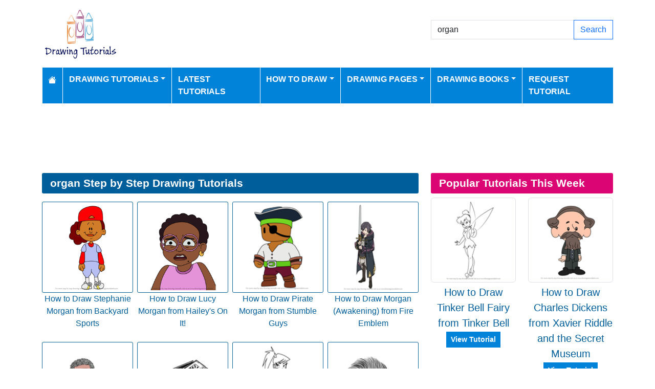

--- FILE ---
content_type: text/html; charset=utf-8
request_url: https://www.google.com/recaptcha/api2/aframe
body_size: 265
content:
<!DOCTYPE HTML><html><head><meta http-equiv="content-type" content="text/html; charset=UTF-8"></head><body><script nonce="c9XONY7Saghbim9fmAjkoA">/** Anti-fraud and anti-abuse applications only. See google.com/recaptcha */ try{var clients={'sodar':'https://pagead2.googlesyndication.com/pagead/sodar?'};window.addEventListener("message",function(a){try{if(a.source===window.parent){var b=JSON.parse(a.data);var c=clients[b['id']];if(c){var d=document.createElement('img');d.src=c+b['params']+'&rc='+(localStorage.getItem("rc::a")?sessionStorage.getItem("rc::b"):"");window.document.body.appendChild(d);sessionStorage.setItem("rc::e",parseInt(sessionStorage.getItem("rc::e")||0)+1);localStorage.setItem("rc::h",'1762580407905');}}}catch(b){}});window.parent.postMessage("_grecaptcha_ready", "*");}catch(b){}</script></body></html>